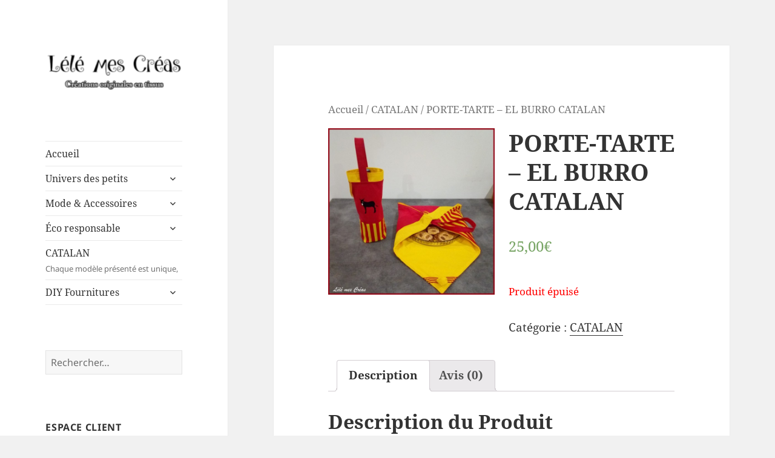

--- FILE ---
content_type: text/html; charset=UTF-8
request_url: https://lelemescreas.com/boutique/cat/porte-tarte-el-burro-catalan/
body_size: 11674
content:
<!DOCTYPE html>
<html lang="fr-FR" class="no-js">
<head>
	<meta charset="UTF-8">
	<meta name="viewport" content="width=device-width">
	<link rel="profile" href="https://gmpg.org/xfn/11">
	<link rel="pingback" href="https://lelemescreas.com/xmlrpc.php">
	<!--[if lt IE 9]>
	<script src="https://lelemescreas.com/wp-content/themes/twentyfifteen/js/html5.js?ver=3.7.0"></script>
	<![endif]-->
	<script>(function(html){html.className = html.className.replace(/\bno-js\b/,'js')})(document.documentElement);</script>
<title>PORTE-TARTE &#8211; EL BURRO CATALAN &#8211; Lélé mes Créas</title>
<meta name='robots' content='max-image-preview:large' />
<link rel="alternate" type="application/rss+xml" title="Lélé mes Créas &raquo; Flux" href="https://lelemescreas.com/feed/" />
<link rel="alternate" type="application/rss+xml" title="Lélé mes Créas &raquo; Flux des commentaires" href="https://lelemescreas.com/comments/feed/" />
<link rel="alternate" type="application/rss+xml" title="Lélé mes Créas &raquo; PORTE-TARTE &#8211; EL BURRO CATALAN Flux des commentaires" href="https://lelemescreas.com/boutique/cat/porte-tarte-el-burro-catalan/feed/" />
<script>
window._wpemojiSettings = {"baseUrl":"https:\/\/s.w.org\/images\/core\/emoji\/14.0.0\/72x72\/","ext":".png","svgUrl":"https:\/\/s.w.org\/images\/core\/emoji\/14.0.0\/svg\/","svgExt":".svg","source":{"concatemoji":"https:\/\/lelemescreas.com\/wp-includes\/js\/wp-emoji-release.min.js?ver=6.3.7"}};
/*! This file is auto-generated */
!function(i,n){var o,s,e;function c(e){try{var t={supportTests:e,timestamp:(new Date).valueOf()};sessionStorage.setItem(o,JSON.stringify(t))}catch(e){}}function p(e,t,n){e.clearRect(0,0,e.canvas.width,e.canvas.height),e.fillText(t,0,0);var t=new Uint32Array(e.getImageData(0,0,e.canvas.width,e.canvas.height).data),r=(e.clearRect(0,0,e.canvas.width,e.canvas.height),e.fillText(n,0,0),new Uint32Array(e.getImageData(0,0,e.canvas.width,e.canvas.height).data));return t.every(function(e,t){return e===r[t]})}function u(e,t,n){switch(t){case"flag":return n(e,"\ud83c\udff3\ufe0f\u200d\u26a7\ufe0f","\ud83c\udff3\ufe0f\u200b\u26a7\ufe0f")?!1:!n(e,"\ud83c\uddfa\ud83c\uddf3","\ud83c\uddfa\u200b\ud83c\uddf3")&&!n(e,"\ud83c\udff4\udb40\udc67\udb40\udc62\udb40\udc65\udb40\udc6e\udb40\udc67\udb40\udc7f","\ud83c\udff4\u200b\udb40\udc67\u200b\udb40\udc62\u200b\udb40\udc65\u200b\udb40\udc6e\u200b\udb40\udc67\u200b\udb40\udc7f");case"emoji":return!n(e,"\ud83e\udef1\ud83c\udffb\u200d\ud83e\udef2\ud83c\udfff","\ud83e\udef1\ud83c\udffb\u200b\ud83e\udef2\ud83c\udfff")}return!1}function f(e,t,n){var r="undefined"!=typeof WorkerGlobalScope&&self instanceof WorkerGlobalScope?new OffscreenCanvas(300,150):i.createElement("canvas"),a=r.getContext("2d",{willReadFrequently:!0}),o=(a.textBaseline="top",a.font="600 32px Arial",{});return e.forEach(function(e){o[e]=t(a,e,n)}),o}function t(e){var t=i.createElement("script");t.src=e,t.defer=!0,i.head.appendChild(t)}"undefined"!=typeof Promise&&(o="wpEmojiSettingsSupports",s=["flag","emoji"],n.supports={everything:!0,everythingExceptFlag:!0},e=new Promise(function(e){i.addEventListener("DOMContentLoaded",e,{once:!0})}),new Promise(function(t){var n=function(){try{var e=JSON.parse(sessionStorage.getItem(o));if("object"==typeof e&&"number"==typeof e.timestamp&&(new Date).valueOf()<e.timestamp+604800&&"object"==typeof e.supportTests)return e.supportTests}catch(e){}return null}();if(!n){if("undefined"!=typeof Worker&&"undefined"!=typeof OffscreenCanvas&&"undefined"!=typeof URL&&URL.createObjectURL&&"undefined"!=typeof Blob)try{var e="postMessage("+f.toString()+"("+[JSON.stringify(s),u.toString(),p.toString()].join(",")+"));",r=new Blob([e],{type:"text/javascript"}),a=new Worker(URL.createObjectURL(r),{name:"wpTestEmojiSupports"});return void(a.onmessage=function(e){c(n=e.data),a.terminate(),t(n)})}catch(e){}c(n=f(s,u,p))}t(n)}).then(function(e){for(var t in e)n.supports[t]=e[t],n.supports.everything=n.supports.everything&&n.supports[t],"flag"!==t&&(n.supports.everythingExceptFlag=n.supports.everythingExceptFlag&&n.supports[t]);n.supports.everythingExceptFlag=n.supports.everythingExceptFlag&&!n.supports.flag,n.DOMReady=!1,n.readyCallback=function(){n.DOMReady=!0}}).then(function(){return e}).then(function(){var e;n.supports.everything||(n.readyCallback(),(e=n.source||{}).concatemoji?t(e.concatemoji):e.wpemoji&&e.twemoji&&(t(e.twemoji),t(e.wpemoji)))}))}((window,document),window._wpemojiSettings);
</script>
<style>
img.wp-smiley,
img.emoji {
	display: inline !important;
	border: none !important;
	box-shadow: none !important;
	height: 1em !important;
	width: 1em !important;
	margin: 0 0.07em !important;
	vertical-align: -0.1em !important;
	background: none !important;
	padding: 0 !important;
}
</style>
	<link rel='stylesheet' id='wp-block-library-css' href='https://lelemescreas.com/wp-includes/css/dist/block-library/style.min.css?ver=6.3.7' media='all' />
<style id='wp-block-library-theme-inline-css'>
.wp-block-audio figcaption{color:#555;font-size:13px;text-align:center}.is-dark-theme .wp-block-audio figcaption{color:hsla(0,0%,100%,.65)}.wp-block-audio{margin:0 0 1em}.wp-block-code{border:1px solid #ccc;border-radius:4px;font-family:Menlo,Consolas,monaco,monospace;padding:.8em 1em}.wp-block-embed figcaption{color:#555;font-size:13px;text-align:center}.is-dark-theme .wp-block-embed figcaption{color:hsla(0,0%,100%,.65)}.wp-block-embed{margin:0 0 1em}.blocks-gallery-caption{color:#555;font-size:13px;text-align:center}.is-dark-theme .blocks-gallery-caption{color:hsla(0,0%,100%,.65)}.wp-block-image figcaption{color:#555;font-size:13px;text-align:center}.is-dark-theme .wp-block-image figcaption{color:hsla(0,0%,100%,.65)}.wp-block-image{margin:0 0 1em}.wp-block-pullquote{border-bottom:4px solid;border-top:4px solid;color:currentColor;margin-bottom:1.75em}.wp-block-pullquote cite,.wp-block-pullquote footer,.wp-block-pullquote__citation{color:currentColor;font-size:.8125em;font-style:normal;text-transform:uppercase}.wp-block-quote{border-left:.25em solid;margin:0 0 1.75em;padding-left:1em}.wp-block-quote cite,.wp-block-quote footer{color:currentColor;font-size:.8125em;font-style:normal;position:relative}.wp-block-quote.has-text-align-right{border-left:none;border-right:.25em solid;padding-left:0;padding-right:1em}.wp-block-quote.has-text-align-center{border:none;padding-left:0}.wp-block-quote.is-large,.wp-block-quote.is-style-large,.wp-block-quote.is-style-plain{border:none}.wp-block-search .wp-block-search__label{font-weight:700}.wp-block-search__button{border:1px solid #ccc;padding:.375em .625em}:where(.wp-block-group.has-background){padding:1.25em 2.375em}.wp-block-separator.has-css-opacity{opacity:.4}.wp-block-separator{border:none;border-bottom:2px solid;margin-left:auto;margin-right:auto}.wp-block-separator.has-alpha-channel-opacity{opacity:1}.wp-block-separator:not(.is-style-wide):not(.is-style-dots){width:100px}.wp-block-separator.has-background:not(.is-style-dots){border-bottom:none;height:1px}.wp-block-separator.has-background:not(.is-style-wide):not(.is-style-dots){height:2px}.wp-block-table{margin:0 0 1em}.wp-block-table td,.wp-block-table th{word-break:normal}.wp-block-table figcaption{color:#555;font-size:13px;text-align:center}.is-dark-theme .wp-block-table figcaption{color:hsla(0,0%,100%,.65)}.wp-block-video figcaption{color:#555;font-size:13px;text-align:center}.is-dark-theme .wp-block-video figcaption{color:hsla(0,0%,100%,.65)}.wp-block-video{margin:0 0 1em}.wp-block-template-part.has-background{margin-bottom:0;margin-top:0;padding:1.25em 2.375em}
</style>
<style id='classic-theme-styles-inline-css'>
/*! This file is auto-generated */
.wp-block-button__link{color:#fff;background-color:#32373c;border-radius:9999px;box-shadow:none;text-decoration:none;padding:calc(.667em + 2px) calc(1.333em + 2px);font-size:1.125em}.wp-block-file__button{background:#32373c;color:#fff;text-decoration:none}
</style>
<style id='global-styles-inline-css'>
body{--wp--preset--color--black: #000000;--wp--preset--color--cyan-bluish-gray: #abb8c3;--wp--preset--color--white: #fff;--wp--preset--color--pale-pink: #f78da7;--wp--preset--color--vivid-red: #cf2e2e;--wp--preset--color--luminous-vivid-orange: #ff6900;--wp--preset--color--luminous-vivid-amber: #fcb900;--wp--preset--color--light-green-cyan: #7bdcb5;--wp--preset--color--vivid-green-cyan: #00d084;--wp--preset--color--pale-cyan-blue: #8ed1fc;--wp--preset--color--vivid-cyan-blue: #0693e3;--wp--preset--color--vivid-purple: #9b51e0;--wp--preset--color--dark-gray: #111;--wp--preset--color--light-gray: #f1f1f1;--wp--preset--color--yellow: #f4ca16;--wp--preset--color--dark-brown: #352712;--wp--preset--color--medium-pink: #e53b51;--wp--preset--color--light-pink: #ffe5d1;--wp--preset--color--dark-purple: #2e2256;--wp--preset--color--purple: #674970;--wp--preset--color--blue-gray: #22313f;--wp--preset--color--bright-blue: #55c3dc;--wp--preset--color--light-blue: #e9f2f9;--wp--preset--gradient--vivid-cyan-blue-to-vivid-purple: linear-gradient(135deg,rgba(6,147,227,1) 0%,rgb(155,81,224) 100%);--wp--preset--gradient--light-green-cyan-to-vivid-green-cyan: linear-gradient(135deg,rgb(122,220,180) 0%,rgb(0,208,130) 100%);--wp--preset--gradient--luminous-vivid-amber-to-luminous-vivid-orange: linear-gradient(135deg,rgba(252,185,0,1) 0%,rgba(255,105,0,1) 100%);--wp--preset--gradient--luminous-vivid-orange-to-vivid-red: linear-gradient(135deg,rgba(255,105,0,1) 0%,rgb(207,46,46) 100%);--wp--preset--gradient--very-light-gray-to-cyan-bluish-gray: linear-gradient(135deg,rgb(238,238,238) 0%,rgb(169,184,195) 100%);--wp--preset--gradient--cool-to-warm-spectrum: linear-gradient(135deg,rgb(74,234,220) 0%,rgb(151,120,209) 20%,rgb(207,42,186) 40%,rgb(238,44,130) 60%,rgb(251,105,98) 80%,rgb(254,248,76) 100%);--wp--preset--gradient--blush-light-purple: linear-gradient(135deg,rgb(255,206,236) 0%,rgb(152,150,240) 100%);--wp--preset--gradient--blush-bordeaux: linear-gradient(135deg,rgb(254,205,165) 0%,rgb(254,45,45) 50%,rgb(107,0,62) 100%);--wp--preset--gradient--luminous-dusk: linear-gradient(135deg,rgb(255,203,112) 0%,rgb(199,81,192) 50%,rgb(65,88,208) 100%);--wp--preset--gradient--pale-ocean: linear-gradient(135deg,rgb(255,245,203) 0%,rgb(182,227,212) 50%,rgb(51,167,181) 100%);--wp--preset--gradient--electric-grass: linear-gradient(135deg,rgb(202,248,128) 0%,rgb(113,206,126) 100%);--wp--preset--gradient--midnight: linear-gradient(135deg,rgb(2,3,129) 0%,rgb(40,116,252) 100%);--wp--preset--gradient--dark-gray-gradient-gradient: linear-gradient(90deg, rgba(17,17,17,1) 0%, rgba(42,42,42,1) 100%);--wp--preset--gradient--light-gray-gradient: linear-gradient(90deg, rgba(241,241,241,1) 0%, rgba(215,215,215,1) 100%);--wp--preset--gradient--white-gradient: linear-gradient(90deg, rgba(255,255,255,1) 0%, rgba(230,230,230,1) 100%);--wp--preset--gradient--yellow-gradient: linear-gradient(90deg, rgba(244,202,22,1) 0%, rgba(205,168,10,1) 100%);--wp--preset--gradient--dark-brown-gradient: linear-gradient(90deg, rgba(53,39,18,1) 0%, rgba(91,67,31,1) 100%);--wp--preset--gradient--medium-pink-gradient: linear-gradient(90deg, rgba(229,59,81,1) 0%, rgba(209,28,51,1) 100%);--wp--preset--gradient--light-pink-gradient: linear-gradient(90deg, rgba(255,229,209,1) 0%, rgba(255,200,158,1) 100%);--wp--preset--gradient--dark-purple-gradient: linear-gradient(90deg, rgba(46,34,86,1) 0%, rgba(66,48,123,1) 100%);--wp--preset--gradient--purple-gradient: linear-gradient(90deg, rgba(103,73,112,1) 0%, rgba(131,93,143,1) 100%);--wp--preset--gradient--blue-gray-gradient: linear-gradient(90deg, rgba(34,49,63,1) 0%, rgba(52,75,96,1) 100%);--wp--preset--gradient--bright-blue-gradient: linear-gradient(90deg, rgba(85,195,220,1) 0%, rgba(43,180,211,1) 100%);--wp--preset--gradient--light-blue-gradient: linear-gradient(90deg, rgba(233,242,249,1) 0%, rgba(193,218,238,1) 100%);--wp--preset--font-size--small: 13px;--wp--preset--font-size--medium: 20px;--wp--preset--font-size--large: 36px;--wp--preset--font-size--x-large: 42px;--wp--preset--spacing--20: 0.44rem;--wp--preset--spacing--30: 0.67rem;--wp--preset--spacing--40: 1rem;--wp--preset--spacing--50: 1.5rem;--wp--preset--spacing--60: 2.25rem;--wp--preset--spacing--70: 3.38rem;--wp--preset--spacing--80: 5.06rem;--wp--preset--shadow--natural: 6px 6px 9px rgba(0, 0, 0, 0.2);--wp--preset--shadow--deep: 12px 12px 50px rgba(0, 0, 0, 0.4);--wp--preset--shadow--sharp: 6px 6px 0px rgba(0, 0, 0, 0.2);--wp--preset--shadow--outlined: 6px 6px 0px -3px rgba(255, 255, 255, 1), 6px 6px rgba(0, 0, 0, 1);--wp--preset--shadow--crisp: 6px 6px 0px rgba(0, 0, 0, 1);}:where(.is-layout-flex){gap: 0.5em;}:where(.is-layout-grid){gap: 0.5em;}body .is-layout-flow > .alignleft{float: left;margin-inline-start: 0;margin-inline-end: 2em;}body .is-layout-flow > .alignright{float: right;margin-inline-start: 2em;margin-inline-end: 0;}body .is-layout-flow > .aligncenter{margin-left: auto !important;margin-right: auto !important;}body .is-layout-constrained > .alignleft{float: left;margin-inline-start: 0;margin-inline-end: 2em;}body .is-layout-constrained > .alignright{float: right;margin-inline-start: 2em;margin-inline-end: 0;}body .is-layout-constrained > .aligncenter{margin-left: auto !important;margin-right: auto !important;}body .is-layout-constrained > :where(:not(.alignleft):not(.alignright):not(.alignfull)){max-width: var(--wp--style--global--content-size);margin-left: auto !important;margin-right: auto !important;}body .is-layout-constrained > .alignwide{max-width: var(--wp--style--global--wide-size);}body .is-layout-flex{display: flex;}body .is-layout-flex{flex-wrap: wrap;align-items: center;}body .is-layout-flex > *{margin: 0;}body .is-layout-grid{display: grid;}body .is-layout-grid > *{margin: 0;}:where(.wp-block-columns.is-layout-flex){gap: 2em;}:where(.wp-block-columns.is-layout-grid){gap: 2em;}:where(.wp-block-post-template.is-layout-flex){gap: 1.25em;}:where(.wp-block-post-template.is-layout-grid){gap: 1.25em;}.has-black-color{color: var(--wp--preset--color--black) !important;}.has-cyan-bluish-gray-color{color: var(--wp--preset--color--cyan-bluish-gray) !important;}.has-white-color{color: var(--wp--preset--color--white) !important;}.has-pale-pink-color{color: var(--wp--preset--color--pale-pink) !important;}.has-vivid-red-color{color: var(--wp--preset--color--vivid-red) !important;}.has-luminous-vivid-orange-color{color: var(--wp--preset--color--luminous-vivid-orange) !important;}.has-luminous-vivid-amber-color{color: var(--wp--preset--color--luminous-vivid-amber) !important;}.has-light-green-cyan-color{color: var(--wp--preset--color--light-green-cyan) !important;}.has-vivid-green-cyan-color{color: var(--wp--preset--color--vivid-green-cyan) !important;}.has-pale-cyan-blue-color{color: var(--wp--preset--color--pale-cyan-blue) !important;}.has-vivid-cyan-blue-color{color: var(--wp--preset--color--vivid-cyan-blue) !important;}.has-vivid-purple-color{color: var(--wp--preset--color--vivid-purple) !important;}.has-black-background-color{background-color: var(--wp--preset--color--black) !important;}.has-cyan-bluish-gray-background-color{background-color: var(--wp--preset--color--cyan-bluish-gray) !important;}.has-white-background-color{background-color: var(--wp--preset--color--white) !important;}.has-pale-pink-background-color{background-color: var(--wp--preset--color--pale-pink) !important;}.has-vivid-red-background-color{background-color: var(--wp--preset--color--vivid-red) !important;}.has-luminous-vivid-orange-background-color{background-color: var(--wp--preset--color--luminous-vivid-orange) !important;}.has-luminous-vivid-amber-background-color{background-color: var(--wp--preset--color--luminous-vivid-amber) !important;}.has-light-green-cyan-background-color{background-color: var(--wp--preset--color--light-green-cyan) !important;}.has-vivid-green-cyan-background-color{background-color: var(--wp--preset--color--vivid-green-cyan) !important;}.has-pale-cyan-blue-background-color{background-color: var(--wp--preset--color--pale-cyan-blue) !important;}.has-vivid-cyan-blue-background-color{background-color: var(--wp--preset--color--vivid-cyan-blue) !important;}.has-vivid-purple-background-color{background-color: var(--wp--preset--color--vivid-purple) !important;}.has-black-border-color{border-color: var(--wp--preset--color--black) !important;}.has-cyan-bluish-gray-border-color{border-color: var(--wp--preset--color--cyan-bluish-gray) !important;}.has-white-border-color{border-color: var(--wp--preset--color--white) !important;}.has-pale-pink-border-color{border-color: var(--wp--preset--color--pale-pink) !important;}.has-vivid-red-border-color{border-color: var(--wp--preset--color--vivid-red) !important;}.has-luminous-vivid-orange-border-color{border-color: var(--wp--preset--color--luminous-vivid-orange) !important;}.has-luminous-vivid-amber-border-color{border-color: var(--wp--preset--color--luminous-vivid-amber) !important;}.has-light-green-cyan-border-color{border-color: var(--wp--preset--color--light-green-cyan) !important;}.has-vivid-green-cyan-border-color{border-color: var(--wp--preset--color--vivid-green-cyan) !important;}.has-pale-cyan-blue-border-color{border-color: var(--wp--preset--color--pale-cyan-blue) !important;}.has-vivid-cyan-blue-border-color{border-color: var(--wp--preset--color--vivid-cyan-blue) !important;}.has-vivid-purple-border-color{border-color: var(--wp--preset--color--vivid-purple) !important;}.has-vivid-cyan-blue-to-vivid-purple-gradient-background{background: var(--wp--preset--gradient--vivid-cyan-blue-to-vivid-purple) !important;}.has-light-green-cyan-to-vivid-green-cyan-gradient-background{background: var(--wp--preset--gradient--light-green-cyan-to-vivid-green-cyan) !important;}.has-luminous-vivid-amber-to-luminous-vivid-orange-gradient-background{background: var(--wp--preset--gradient--luminous-vivid-amber-to-luminous-vivid-orange) !important;}.has-luminous-vivid-orange-to-vivid-red-gradient-background{background: var(--wp--preset--gradient--luminous-vivid-orange-to-vivid-red) !important;}.has-very-light-gray-to-cyan-bluish-gray-gradient-background{background: var(--wp--preset--gradient--very-light-gray-to-cyan-bluish-gray) !important;}.has-cool-to-warm-spectrum-gradient-background{background: var(--wp--preset--gradient--cool-to-warm-spectrum) !important;}.has-blush-light-purple-gradient-background{background: var(--wp--preset--gradient--blush-light-purple) !important;}.has-blush-bordeaux-gradient-background{background: var(--wp--preset--gradient--blush-bordeaux) !important;}.has-luminous-dusk-gradient-background{background: var(--wp--preset--gradient--luminous-dusk) !important;}.has-pale-ocean-gradient-background{background: var(--wp--preset--gradient--pale-ocean) !important;}.has-electric-grass-gradient-background{background: var(--wp--preset--gradient--electric-grass) !important;}.has-midnight-gradient-background{background: var(--wp--preset--gradient--midnight) !important;}.has-small-font-size{font-size: var(--wp--preset--font-size--small) !important;}.has-medium-font-size{font-size: var(--wp--preset--font-size--medium) !important;}.has-large-font-size{font-size: var(--wp--preset--font-size--large) !important;}.has-x-large-font-size{font-size: var(--wp--preset--font-size--x-large) !important;}
.wp-block-navigation a:where(:not(.wp-element-button)){color: inherit;}
:where(.wp-block-post-template.is-layout-flex){gap: 1.25em;}:where(.wp-block-post-template.is-layout-grid){gap: 1.25em;}
:where(.wp-block-columns.is-layout-flex){gap: 2em;}:where(.wp-block-columns.is-layout-grid){gap: 2em;}
.wp-block-pullquote{font-size: 1.5em;line-height: 1.6;}
</style>
<link rel='stylesheet' id='contact-form-7-css' href='https://lelemescreas.com/wp-content/plugins/contact-form-7/includes/css/styles.css?ver=5.7.7' media='all' />
<link rel='stylesheet' id='woocommerce_prettyPhoto_css-css' href='//lelemescreas.com/wp-content/plugins/woocommerce/assets/css/prettyPhoto.css?ver=6.3.7' media='all' />
<link rel='stylesheet' id='woocommerce-layout-css' href='//lelemescreas.com/wp-content/plugins/woocommerce/assets/css/woocommerce-layout.css?ver=2.4.6' media='all' />
<link rel='stylesheet' id='woocommerce-smallscreen-css' href='//lelemescreas.com/wp-content/plugins/woocommerce/assets/css/woocommerce-smallscreen.css?ver=2.4.6' media='only screen and (max-width: 768px)' />
<link rel='stylesheet' id='woocommerce-general-css' href='//lelemescreas.com/wp-content/plugins/woocommerce/assets/css/woocommerce.css?ver=2.4.6' media='all' />
<link rel='stylesheet' id='twentyfifteen-fonts-css' href='https://lelemescreas.com/wp-content/themes/twentyfifteen/assets/fonts/noto-sans-plus-noto-serif-plus-inconsolata.css?ver=20230328' media='all' />
<link rel='stylesheet' id='genericons-css' href='https://lelemescreas.com/wp-content/themes/twentyfifteen/genericons/genericons.css?ver=20201026' media='all' />
<link rel='stylesheet' id='twentyfifteen-style-css' href='https://lelemescreas.com/wp-content/themes/twentyfifteen/style.css?ver=20230328' media='all' />
<style id='twentyfifteen-style-inline-css'>

			.post-navigation .nav-previous { background-image: url(https://lelemescreas.com/wp-content/uploads/2019/04/lelemescreas.com-BRACELET-PIERRE-NATURELLE-OEIL-DE-FAUCON-SUR-ACIER-INOXYDABLE-Lélé-mes-Créas-223x167.jpg); }
			.post-navigation .nav-previous .post-title, .post-navigation .nav-previous a:hover .post-title, .post-navigation .nav-previous .meta-nav { color: #fff; }
			.post-navigation .nav-previous a:before { background-color: rgba(0, 0, 0, 0.4); }
		
			.post-navigation .nav-next { background-image: url(https://lelemescreas.com/wp-content/uploads/2019/10/lelemescreas.com-BRACELET-PIERRE-ROULEE-NATURELLE-AGATE-AVENTURINE-CORNALINE-QUARTZ-SUR-ACIER-INOXYDABLE-RÉGLABLE-by-Lélé-mes-Créas-223x167.jpg); border-top: 0; }
			.post-navigation .nav-next .post-title, .post-navigation .nav-next a:hover .post-title, .post-navigation .nav-next .meta-nav { color: #fff; }
			.post-navigation .nav-next a:before { background-color: rgba(0, 0, 0, 0.4); }
		
</style>
<link rel='stylesheet' id='twentyfifteen-block-style-css' href='https://lelemescreas.com/wp-content/themes/twentyfifteen/css/blocks.css?ver=20230122' media='all' />
<!--[if lt IE 9]>
<link rel='stylesheet' id='twentyfifteen-ie-css' href='https://lelemescreas.com/wp-content/themes/twentyfifteen/css/ie.css?ver=20220908' media='all' />
<![endif]-->
<!--[if lt IE 8]>
<link rel='stylesheet' id='twentyfifteen-ie7-css' href='https://lelemescreas.com/wp-content/themes/twentyfifteen/css/ie7.css?ver=20141210' media='all' />
<![endif]-->
<script src='https://lelemescreas.com/wp-includes/js/jquery/jquery.min.js?ver=3.7.0' id='jquery-core-js'></script>
<script src='https://lelemescreas.com/wp-includes/js/jquery/jquery-migrate.min.js?ver=3.4.1' id='jquery-migrate-js'></script>
<link rel="https://api.w.org/" href="https://lelemescreas.com/wp-json/" /><link rel="EditURI" type="application/rsd+xml" title="RSD" href="https://lelemescreas.com/xmlrpc.php?rsd" />
<meta name="generator" content="WordPress 6.3.7" />
<meta name="generator" content="WooCommerce 2.4.6" />
<link rel="canonical" href="https://lelemescreas.com/boutique/cat/porte-tarte-el-burro-catalan/" />
<link rel='shortlink' href='https://lelemescreas.com/?p=2790' />
<link rel="alternate" type="application/json+oembed" href="https://lelemescreas.com/wp-json/oembed/1.0/embed?url=https%3A%2F%2Flelemescreas.com%2Fboutique%2Fcat%2Fporte-tarte-el-burro-catalan%2F" />
<link rel="alternate" type="text/xml+oembed" href="https://lelemescreas.com/wp-json/oembed/1.0/embed?url=https%3A%2F%2Flelemescreas.com%2Fboutique%2Fcat%2Fporte-tarte-el-burro-catalan%2F&#038;format=xml" />
<link rel="alternate" type="application/rss+xml"  title="Nouveaux produits" href="https://lelemescreas.com/shop/feed/" />		<style type="text/css" id="twentyfifteen-header-css">
				.site-header {
			padding-top: 14px;
			padding-bottom: 14px;
		}

		.site-branding {
			min-height: 42px;
		}

		@media screen and (min-width: 46.25em) {
			.site-header {
				padding-top: 21px;
				padding-bottom: 21px;
			}
			.site-branding {
				min-height: 56px;
			}
		}
		@media screen and (min-width: 55em) {
			.site-header {
				padding-top: 25px;
				padding-bottom: 25px;
			}
			.site-branding {
				min-height: 62px;
			}
		}
		@media screen and (min-width: 59.6875em) {
			.site-header {
				padding-top: 0;
				padding-bottom: 0;
			}
			.site-branding {
				min-height: 0;
			}
		}
					.site-title,
		.site-description {
			clip: rect(1px, 1px, 1px, 1px);
			position: absolute;
		}
		</style>
		</head>

<body class="product-template-default single single-product postid-2790 wp-custom-logo wp-embed-responsive woocommerce woocommerce-page">
<div id="page" class="hfeed site">
	<a class="skip-link screen-reader-text" href="#content">
		Aller au contenu	</a>

	<div id="sidebar" class="sidebar">
		<header id="masthead" class="site-header">
			<div class="site-branding">
				<a href="https://lelemescreas.com/" class="custom-logo-link" rel="home"><img width="248" height="90" src="https://lelemescreas.com/wp-content/uploads/2015/09/cropped-cropped-Sans-titre-1-e1691245341293-1-1.png" class="custom-logo" alt="Lélé mes Créas" decoding="async" /></a>						<p class="site-title"><a href="https://lelemescreas.com/" rel="home">Lélé mes Créas</a></p>
												<p class="site-description">Créations de couture originales, mais pas que &#8230;</p>
										<button class="secondary-toggle">Menu et widgets</button>
			</div><!-- .site-branding -->
		</header><!-- .site-header -->

			<div id="secondary" class="secondary">

					<nav id="site-navigation" class="main-navigation">
				<div class="menu-principal-container"><ul id="menu-principal" class="nav-menu"><li id="menu-item-62" class="menu-item menu-item-type-custom menu-item-object-custom menu-item-home menu-item-62"><a href="http://lelemescreas.com">Accueil</a></li>
<li id="menu-item-48" class="menu-item menu-item-type-taxonomy menu-item-object-product_cat menu-item-has-children menu-item-48"><a href="https://lelemescreas.com/categorie-produit/univers-petitout/">Univers des petits</a>
<ul class="sub-menu">
	<li id="menu-item-33" class="menu-item menu-item-type-taxonomy menu-item-object-product_cat menu-item-33"><a href="https://lelemescreas.com/categorie-produit/univers-petitout/div-coussin/">Décoration pour la chambre</a></li>
	<li id="menu-item-52" class="menu-item menu-item-type-taxonomy menu-item-object-product_cat menu-item-52"><a href="https://lelemescreas.com/categorie-produit/univers-petitout/doudou-plat/">Doudou plat</a></li>
	<li id="menu-item-54" class="menu-item menu-item-type-taxonomy menu-item-object-product_cat menu-item-54"><a href="https://lelemescreas.com/categorie-produit/univers-petitout/petitout-carnet/">Protège carnet de santé</a></li>
	<li id="menu-item-50" class="menu-item menu-item-type-taxonomy menu-item-object-product_cat menu-item-50"><a href="https://lelemescreas.com/categorie-produit/univers-petitout/petitout-bavoir/">Bavoir / Serviette</a></li>
	<li id="menu-item-667" class="menu-item menu-item-type-taxonomy menu-item-object-product_cat menu-item-has-children menu-item-667"><a href="https://lelemescreas.com/categorie-produit/liste/">LISTE DE NAISSANCE</a>
	<ul class="sub-menu">
		<li id="menu-item-4085" class="menu-item menu-item-type-taxonomy menu-item-object-product_cat menu-item-4085"><a href="https://lelemescreas.com/categorie-produit/liste/romane-martin/">ROMANE &amp; MARTIN</a></li>
		<li id="menu-item-3383" class="menu-item menu-item-type-taxonomy menu-item-object-product_cat menu-item-3383"><a href="https://lelemescreas.com/categorie-produit/liste/fanny-et-guillaume-n2/">FANNY ET GUILLAUME N°2</a></li>
		<li id="menu-item-3004" class="menu-item menu-item-type-taxonomy menu-item-object-product_cat menu-item-3004"><a href="https://lelemescreas.com/categorie-produit/liste/marjorie-jorick-n2/">MARJORIE &amp; JORICK N°2</a></li>
		<li id="menu-item-1733" class="menu-item menu-item-type-taxonomy menu-item-object-product_cat menu-item-1733"><a href="https://lelemescreas.com/categorie-produit/liste/fanny-guillaume/">FANNY &amp; GUILLAUME<div class="menu-item-description">Liste de naissance de Fanny &#038; Guillaume pour la future demoiselle attendue en août 2018</div></a></li>
		<li id="menu-item-1625" class="menu-item menu-item-type-taxonomy menu-item-object-product_cat menu-item-1625"><a href="https://lelemescreas.com/categorie-produit/liste/amelie-henrique/">AMELIE &amp; HENRIQUE</a></li>
		<li id="menu-item-1368" class="menu-item menu-item-type-taxonomy menu-item-object-product_cat menu-item-1368"><a href="https://lelemescreas.com/categorie-produit/liste/marjorie-jorick/">MARJORIE &amp; JORICK</a></li>
		<li id="menu-item-1586" class="menu-item menu-item-type-taxonomy menu-item-object-product_cat menu-item-1586"><a href="https://lelemescreas.com/categorie-produit/liste/elsa-thierry/">ELSA &amp; THIERRY<div class="menu-item-description">Liste de naissance pour BABY-BOY attendu pour MAI 2018</div></a></li>
	</ul>
</li>
	<li id="menu-item-1440" class="menu-item menu-item-type-taxonomy menu-item-object-product_cat menu-item-1440"><a href="https://lelemescreas.com/categorie-produit/univers-petitout/coffret-cadeau/">Coffret cadeau</a></li>
	<li id="menu-item-612" class="menu-item menu-item-type-taxonomy menu-item-object-product_cat menu-item-612"><a href="https://lelemescreas.com/categorie-produit/univers-petitout/a-bord/">Panneau « &#8230; à bord »</a></li>
</ul>
</li>
<li id="menu-item-44" class="menu-item menu-item-type-taxonomy menu-item-object-product_cat menu-item-has-children menu-item-44"><a href="https://lelemescreas.com/categorie-produit/mode-acc/">Mode &#038; Accessoires</a>
<ul class="sub-menu">
	<li id="menu-item-2356" class="menu-item menu-item-type-taxonomy menu-item-object-product_cat menu-item-has-children menu-item-2356"><a href="https://lelemescreas.com/categorie-produit/mode-acc/bijoux/">Bijoux</a>
	<ul class="sub-menu">
		<li id="menu-item-2355" class="menu-item menu-item-type-taxonomy menu-item-object-product_cat menu-item-2355"><a href="https://lelemescreas.com/categorie-produit/mode-acc/bijoux/boucles-doreilles/">Boucles d&rsquo;oreilles</a></li>
		<li id="menu-item-2345" class="menu-item menu-item-type-taxonomy menu-item-object-product_cat menu-item-2345"><a href="https://lelemescreas.com/categorie-produit/mode-acc/bijoux/bracelets/">Bracelets</a></li>
		<li id="menu-item-2346" class="menu-item menu-item-type-taxonomy menu-item-object-product_cat menu-item-2346"><a href="https://lelemescreas.com/categorie-produit/mode-acc/bijoux/colliers-sautoirs/">Colliers / Sautoirs</a></li>
	</ul>
</li>
	<li id="menu-item-46" class="menu-item menu-item-type-taxonomy menu-item-object-product_cat menu-item-has-children menu-item-46"><a href="https://lelemescreas.com/categorie-produit/mode-acc/acc-sac/">Sacs</a>
	<ul class="sub-menu">
		<li id="menu-item-2348" class="menu-item menu-item-type-taxonomy menu-item-object-product_cat menu-item-2348"><a href="https://lelemescreas.com/categorie-produit/mode-acc/acc-sac/cabas/">Cabas / Besace</a></li>
		<li id="menu-item-2347" class="menu-item menu-item-type-taxonomy menu-item-object-product_cat menu-item-2347"><a href="https://lelemescreas.com/categorie-produit/mode-acc/acc-sac/totes-bag/">Tote-Bag</a></li>
		<li id="menu-item-2434" class="menu-item menu-item-type-taxonomy menu-item-object-product_cat menu-item-2434"><a href="https://lelemescreas.com/categorie-produit/mode-acc/acc-sac/sacs-sport-polochon/">Sac sport / polochon</a></li>
		<li id="menu-item-2433" class="menu-item menu-item-type-taxonomy menu-item-object-product_cat menu-item-2433"><a href="https://lelemescreas.com/categorie-produit/mode-acc/acc-sac/sacs-a-dos/">Sac à dos</a></li>
	</ul>
</li>
	<li id="menu-item-1441" class="menu-item menu-item-type-taxonomy menu-item-object-product_cat menu-item-1441"><a href="https://lelemescreas.com/categorie-produit/mode-acc/trousse/">Trousses / Pochettes</a></li>
	<li id="menu-item-47" class="menu-item menu-item-type-taxonomy menu-item-object-product_cat menu-item-has-children menu-item-47"><a href="https://lelemescreas.com/categorie-produit/mode-acc/mode/">Mode</a>
	<ul class="sub-menu">
		<li id="menu-item-3704" class="menu-item menu-item-type-taxonomy menu-item-object-product_cat menu-item-3704"><a href="https://lelemescreas.com/categorie-produit/mode-acc/mode/casquette/">Casquette</a></li>
		<li id="menu-item-2596" class="menu-item menu-item-type-taxonomy menu-item-object-product_cat menu-item-2596"><a href="https://lelemescreas.com/categorie-produit/mode-acc/mode/porte-cles/">Porte-clés</a></li>
		<li id="menu-item-2794" class="menu-item menu-item-type-taxonomy menu-item-object-product_cat menu-item-2794"><a href="https://lelemescreas.com/categorie-produit/mode-acc/mode/snoods/">Snood</a></li>
		<li id="menu-item-3475" class="menu-item menu-item-type-taxonomy menu-item-object-product_cat menu-item-3475"><a href="https://lelemescreas.com/categorie-produit/mode-acc/mode/headband/">Headband / Chouchou</a></li>
	</ul>
</li>
</ul>
</li>
<li id="menu-item-2256" class="menu-item menu-item-type-taxonomy menu-item-object-product_cat menu-item-has-children menu-item-2256"><a href="https://lelemescreas.com/categorie-produit/zero-dechet/">Éco responsable</a>
<ul class="sub-menu">
	<li id="menu-item-3336" class="menu-item menu-item-type-taxonomy menu-item-object-product_cat menu-item-3336"><a href="https://lelemescreas.com/categorie-produit/zero-dechet/essuie-touteponge/">Essuie-tout &amp; Éponge</a></li>
	<li id="menu-item-2350" class="menu-item menu-item-type-taxonomy menu-item-object-product_cat menu-item-2350"><a href="https://lelemescreas.com/categorie-produit/zero-dechet/sacs-a-vrac/">Sac à vrac</a></li>
	<li id="menu-item-3493" class="menu-item menu-item-type-taxonomy menu-item-object-product_cat menu-item-3493"><a href="https://lelemescreas.com/categorie-produit/mode-acc/acc-sac/totes-bag/">Tote-Bag</a></li>
	<li id="menu-item-3610" class="menu-item menu-item-type-taxonomy menu-item-object-product_cat menu-item-3610"><a href="https://lelemescreas.com/categorie-produit/zero-dechet/divers-zero-dechet/">Divers</a></li>
	<li id="menu-item-2349" class="menu-item menu-item-type-taxonomy menu-item-object-product_cat menu-item-2349"><a href="https://lelemescreas.com/categorie-produit/zero-dechet/panieres-lingettes/">Panières &amp; Lingettes</a></li>
	<li id="menu-item-2357" class="menu-item menu-item-type-taxonomy menu-item-object-product_cat menu-item-2357"><a href="https://lelemescreas.com/categorie-produit/zero-dechet/porte-bouteilles/">Porte bouteilles</a></li>
</ul>
</li>
<li id="menu-item-3097" class="menu-item menu-item-type-taxonomy menu-item-object-product_cat current-product-ancestor current-menu-parent current-product-parent menu-item-3097"><a href="https://lelemescreas.com/categorie-produit/cat/">CATALAN<div class="menu-item-description">Chaque modèle présenté est unique,</div></a></li>
<li id="menu-item-2369" class="menu-item menu-item-type-taxonomy menu-item-object-product_cat menu-item-has-children menu-item-2369"><a href="https://lelemescreas.com/categorie-produit/diy-fournitures/">DIY Fournitures</a>
<ul class="sub-menu">
	<li id="menu-item-2351" class="menu-item menu-item-type-taxonomy menu-item-object-product_cat menu-item-2351"><a href="https://lelemescreas.com/categorie-produit/diy-fournitures/apprets/">Apprêts</a></li>
	<li id="menu-item-2352" class="menu-item menu-item-type-taxonomy menu-item-object-product_cat menu-item-2352"><a href="https://lelemescreas.com/categorie-produit/diy-fournitures/perles/">Perles</a></li>
	<li id="menu-item-2353" class="menu-item menu-item-type-taxonomy menu-item-object-product_cat menu-item-2353"><a href="https://lelemescreas.com/categorie-produit/diy-fournitures/rubans/">Rubans</a></li>
	<li id="menu-item-2585" class="menu-item menu-item-type-taxonomy menu-item-object-product_cat menu-item-2585"><a href="https://lelemescreas.com/categorie-produit/diy-fournitures/divers/">Divers</a></li>
</ul>
</li>
</ul></div>			</nav><!-- .main-navigation -->
		
		
					<div id="widget-area" class="widget-area" role="complementary">
				<aside id="search-4" class="widget widget_search"><form role="search" method="get" class="search-form" action="https://lelemescreas.com/">
				<label>
					<span class="screen-reader-text">Rechercher :</span>
					<input type="search" class="search-field" placeholder="Rechercher…" value="" name="s" />
				</label>
				<input type="submit" class="search-submit screen-reader-text" value="Rechercher" />
			</form></aside><aside id="pages-3" class="widget widget_pages"><h2 class="widget-title">ESPACE CLIENT</h2><nav aria-label="ESPACE CLIENT">
			<ul>
				<li class="page_item page-item-6"><a href="https://lelemescreas.com/commande/">Commande</a></li>
<li class="page_item page-item-7"><a href="https://lelemescreas.com/mon-compte/">Mon Compte</a></li>
<li class="page_item page-item-511"><a href="https://lelemescreas.com/nous-contacter/">ME CONTACTER</a></li>
<li class="page_item page-item-668"><a href="https://lelemescreas.com/galerie/">GALERIE</a></li>
			</ul>

			</nav></aside><aside id="text-2" class="widget widget_text"><h2 class="widget-title">Livraison et Paiement</h2>			<div class="textwidget"><a href="http://lelemescreas.com/details-de-livraison/" alt="détails">Détails de livraison</a><br>

<a href="http://lelemescreas.com/mode-de-paiement/" alt="détails">Mode de paiement</a><br>

<a href="http://lelemescreas.com/delais-de-confection/" alt="détails">Délais de confection</a>

</div>
		</aside><aside id="text-4" class="widget widget_text"><h2 class="widget-title">Informations et Contact</h2>			<div class="textwidget"><a href="http://lelemescreas.com/mentions-legales/">Mentions légales</a><br>

<a href="http://lelemescreas.com/contact/">Contact</a>
</div>
		</aside>			</div><!-- .widget-area -->
		
	</div><!-- .secondary -->

	</div><!-- .sidebar -->

	<div id="content" class="site-content">

	<div id="primary" role="main" class="content-area twentyfifteen"><div id="main" class="site-main t15wc"><nav class="woocommerce-breadcrumb" itemprop="breadcrumb"><a href="https://lelemescreas.com">Accueil</a>&nbsp;&#47;&nbsp;<a href="https://lelemescreas.com/categorie-produit/cat/">CATALAN</a>&nbsp;&#47;&nbsp;PORTE-TARTE &#8211; EL BURRO CATALAN</nav>
		
			

<div itemscope itemtype="http://schema.org/Product" id="product-2790" class="post-2790 product type-product status-publish has-post-thumbnail product_cat-cat product_shipping_class-confection shipping-taxable purchasable product-type-simple product-cat-cat outofstock">

	<div class="images">

	<a href="https://lelemescreas.com/wp-content/uploads/2016/12/CATALAN-PORTE-TARTE-PORTE-BOUTEILLE-el-burro-català-Lélé-mes-Créas.jpg" itemprop="image" class="woocommerce-main-image zoom" title="" data-rel="prettyPhoto"><img width="600" height="600" src="https://lelemescreas.com/wp-content/uploads/2016/12/CATALAN-PORTE-TARTE-PORTE-BOUTEILLE-el-burro-català-Lélé-mes-Créas-600x600.jpg" class="attachment-shop_single size-shop_single wp-post-image" alt="catalan-porte-tarte-porte-bouteille-el-burro-catala-lele-mes-creas" decoding="async" title="catalan-porte-tarte-porte-bouteille-el-burro-catala-lele-mes-creas" fetchpriority="high" srcset="https://lelemescreas.com/wp-content/uploads/2016/12/CATALAN-PORTE-TARTE-PORTE-BOUTEILLE-el-burro-català-Lélé-mes-Créas-600x600.jpg 600w, https://lelemescreas.com/wp-content/uploads/2016/12/CATALAN-PORTE-TARTE-PORTE-BOUTEILLE-el-burro-català-Lélé-mes-Créas-150x150.jpg 150w, https://lelemescreas.com/wp-content/uploads/2016/12/CATALAN-PORTE-TARTE-PORTE-BOUTEILLE-el-burro-català-Lélé-mes-Créas-300x300.jpg 300w, https://lelemescreas.com/wp-content/uploads/2016/12/CATALAN-PORTE-TARTE-PORTE-BOUTEILLE-el-burro-català-Lélé-mes-Créas-180x180.jpg 180w, https://lelemescreas.com/wp-content/uploads/2016/12/CATALAN-PORTE-TARTE-PORTE-BOUTEILLE-el-burro-català-Lélé-mes-Créas.jpg 800w" sizes="(max-width: 600px) 100vw, 600px" /></a>
	
</div>

	<div class="summary entry-summary">

		<h1 itemprop="name" class="product_title entry-title">PORTE-TARTE &#8211; EL BURRO CATALAN</h1>
<div itemprop="offers" itemscope itemtype="http://schema.org/Offer">

	<p class="price"><span class="amount">25,00&euro;</span></p>

	<meta itemprop="price" content="25" />
	<meta itemprop="priceCurrency" content="EUR" />
	<link itemprop="availability" href="http://schema.org/OutOfStock" />

</div>

<p class="stock out-of-stock">Produit épuisé</p>
<div class="product_meta">

	
	
	<span class="posted_in">Catégorie : <a href="https://lelemescreas.com/categorie-produit/cat/" rel="tag">CATALAN</a></span>
	
	
</div>


	</div><!-- .summary -->

	
	<div class="woocommerce-tabs wc-tabs-wrapper">
		<ul class="tabs wc-tabs">
							<li class="description_tab">
					<a href="#tab-description">Description</a>
				</li>
							<li class="reviews_tab">
					<a href="#tab-reviews">Avis (0)</a>
				</li>
					</ul>
					<div class="panel entry-content wc-tab" id="tab-description">
				
  <h2>Description du Produit</h2>

<p>Votre allié pour le pique-nique, ou lorsque vous êtes invités et que vous ne voulez pas arriver les mains vides !!</p>
<p>Voici un un porte-tarte aux couleurs catalanes,</p>
<p>&nbsp;</p>
<p>A offrir ou à s&rsquo;offrir 😉</p>
<p>&nbsp;</p>
<p>Modèle unique</p>
			</div>
					<div class="panel entry-content wc-tab" id="tab-reviews">
				<div id="reviews">
	<div id="comments">
		<h2>Avis</h2>

		
			<p class="woocommerce-noreviews">Il n'y pas encore d'avis.</p>

			</div>

	
		<div id="review_form_wrapper">
			<div id="review_form">
					<div id="respond" class="comment-respond">
		<h3 id="reply-title" class="comment-reply-title">Soyez le premier à donner votre avis &ldquo;PORTE-TARTE &#8211; EL BURRO CATALAN&rdquo; <small><a rel="nofollow" id="cancel-comment-reply-link" href="/boutique/cat/porte-tarte-el-burro-catalan/#respond" style="display:none;">Annuler la réponse</a></small></h3><form action="https://lelemescreas.com/wp-comments-post.php" method="post" id="commentform" class="comment-form" novalidate><p class="comment-form-rating"><label for="rating">Votre vote</label><select name="rating" id="rating">
							<option value="">Taux&hellip;</option>
							<option value="5">Parfait</option>
							<option value="4">Bon</option>
							<option value="3">Moyen</option>
							<option value="2">Pas mal</option>
							<option value="1">Très mauvais</option>
						</select></p><p class="comment-form-comment"><label for="comment">Votre Avis</label><textarea id="comment" name="comment" cols="45" rows="8" aria-required="true"></textarea></p><p class="comment-form-author"><label for="author">Nom <span class="required">*</span></label> <input id="author" name="author" type="text" value="" size="30" aria-required="true" /></p>
<p class="comment-form-email"><label for="email">Email <span class="required">*</span></label> <input id="email" name="email" type="text" value="" size="30" aria-required="true" /></p>
<p class="comment-form-cookies-consent"><input id="wp-comment-cookies-consent" name="wp-comment-cookies-consent" type="checkbox" value="yes" /> <label for="wp-comment-cookies-consent">Enregistrer mon nom, mon e-mail et mon site dans le navigateur pour mon prochain commentaire.</label></p>
<p class="form-submit"><input name="submit" type="submit" id="submit" class="submit" value="Soumettre" /> <input type='hidden' name='comment_post_ID' value='2790' id='comment_post_ID' />
<input type='hidden' name='comment_parent' id='comment_parent' value='0' />
</p><p style="display: none;"><input type="hidden" id="akismet_comment_nonce" name="akismet_comment_nonce" value="771a56c496" /></p><p style="display: none !important;"><label>&#916;<textarea name="ak_hp_textarea" cols="45" rows="8" maxlength="100"></textarea></label><input type="hidden" id="ak_js_1" name="ak_js" value="11"/><script>document.getElementById( "ak_js_1" ).setAttribute( "value", ( new Date() ).getTime() );</script></p></form>	</div><!-- #respond -->
				</div>
		</div>

	
	<div class="clear"></div>
</div>
			</div>
			</div>


	<div class="related products">

		<h2>Produits apparentés</h2>

		<ul class="products">
			
				<li class="first post-650 product type-product status-publish has-post-thumbnail product_cat-cat product_cat-cat-pour-grand product_shipping_class-confection-500g-lettre-suivie shipping-taxable purchasable product-type-simple product-cat-cat product-cat-cat-pour-grand instock">

	
	<a href="https://lelemescreas.com/boutique/cat/protege-livret-de-famille/">

		<img width="300" height="300" src="https://lelemescreas.com/wp-content/uploads/2022/09/lelemescreas.com-LIVRET-DE-FAMILLE-burro-âne-Catalan-Catalunya-Català-sang-et-or-rayé-rouge-et-jaune-Lélé-mes-Créas-300x300.jpg" class="attachment-shop_catalog size-shop_catalog wp-post-image" alt="" decoding="async" srcset="https://lelemescreas.com/wp-content/uploads/2022/09/lelemescreas.com-LIVRET-DE-FAMILLE-burro-âne-Catalan-Catalunya-Català-sang-et-or-rayé-rouge-et-jaune-Lélé-mes-Créas-300x300.jpg 300w, https://lelemescreas.com/wp-content/uploads/2022/09/lelemescreas.com-LIVRET-DE-FAMILLE-burro-âne-Catalan-Catalunya-Català-sang-et-or-rayé-rouge-et-jaune-Lélé-mes-Créas-150x150.jpg 150w, https://lelemescreas.com/wp-content/uploads/2022/09/lelemescreas.com-LIVRET-DE-FAMILLE-burro-âne-Catalan-Catalunya-Català-sang-et-or-rayé-rouge-et-jaune-Lélé-mes-Créas-180x180.jpg 180w, https://lelemescreas.com/wp-content/uploads/2022/09/lelemescreas.com-LIVRET-DE-FAMILLE-burro-âne-Catalan-Catalunya-Català-sang-et-or-rayé-rouge-et-jaune-Lélé-mes-Créas-600x600.jpg 600w, https://lelemescreas.com/wp-content/uploads/2022/09/lelemescreas.com-LIVRET-DE-FAMILLE-burro-âne-Catalan-Catalunya-Català-sang-et-or-rayé-rouge-et-jaune-Lélé-mes-Créas.jpg 799w" sizes="(max-width: 300px) 100vw, 300px" /><h3>Protège LIVRET DE FAMILLE CATALAN El burro</h3>


	<span class="price"><span class="amount">15,00&euro;</span></span>

	</a>

	<a href="/boutique/cat/porte-tarte-el-burro-catalan/?add-to-cart=650" rel="nofollow" data-product_id="650" data-product_sku="" data-quantity="1" class="button add_to_cart_button product_type_simple">Ajouter au panier</a>
</li>

			
				<li class="post-196 product type-product status-publish has-post-thumbnail product_cat-cat product_cat-cat-pour-grand product_shipping_class-bijoux shipping-taxable purchasable product-type-simple product-cat-cat product-cat-cat-pour-grand instock">

	
	<a href="https://lelemescreas.com/boutique/cat/bandeau-rigide/">

		<img width="300" height="300" src="https://lelemescreas.com/wp-content/uploads/2015/09/CATALAN8-300x300.jpg" class="attachment-shop_catalog size-shop_catalog wp-post-image" alt="" decoding="async" srcset="https://lelemescreas.com/wp-content/uploads/2015/09/CATALAN8-300x300.jpg 300w, https://lelemescreas.com/wp-content/uploads/2015/09/CATALAN8-150x150.jpg 150w, https://lelemescreas.com/wp-content/uploads/2015/09/CATALAN8-180x180.jpg 180w, https://lelemescreas.com/wp-content/uploads/2015/09/CATALAN8-600x600.jpg 600w, https://lelemescreas.com/wp-content/uploads/2015/09/CATALAN8.jpg 800w" sizes="(max-width: 300px) 100vw, 300px" /><h3>BANDEAU RIGIDE</h3>


	<span class="price"><span class="amount">5,00&euro;</span></span>

	</a>

	<a href="/boutique/cat/porte-tarte-el-burro-catalan/?add-to-cart=196" rel="nofollow" data-product_id="196" data-product_sku="" data-quantity="1" class="button add_to_cart_button product_type_simple">Ajouter au panier</a>
</li>

			
				<li class="post-137 product type-product status-publish has-post-thumbnail product_cat-cat product_cat-cat-pour-petit product_cat-univers-petitout product_cat-doudou-plat product_shipping_class-confection-500g-lettre-suivie shipping-taxable purchasable product-type-simple product-cat-cat product-cat-cat-pour-petit product-cat-univers-petitout product-cat-doudou-plat instock">

	
	<a href="https://lelemescreas.com/boutique/cat/2-en-1-doudou-et-attache-tetine/">

		<img width="300" height="300" src="https://lelemescreas.com/wp-content/uploads/2015/09/DOUDOU-PLAT-COEUR-CATALAN-ATTACHE-TETINE-RUBAN-el-burro-català-sang-et-or-Lélé-mes-Créas-300x300.jpg" class="attachment-shop_catalog size-shop_catalog wp-post-image" alt="" decoding="async" loading="lazy" srcset="https://lelemescreas.com/wp-content/uploads/2015/09/DOUDOU-PLAT-COEUR-CATALAN-ATTACHE-TETINE-RUBAN-el-burro-català-sang-et-or-Lélé-mes-Créas-300x300.jpg 300w, https://lelemescreas.com/wp-content/uploads/2015/09/DOUDOU-PLAT-COEUR-CATALAN-ATTACHE-TETINE-RUBAN-el-burro-català-sang-et-or-Lélé-mes-Créas-150x150.jpg 150w, https://lelemescreas.com/wp-content/uploads/2015/09/DOUDOU-PLAT-COEUR-CATALAN-ATTACHE-TETINE-RUBAN-el-burro-català-sang-et-or-Lélé-mes-Créas-180x180.jpg 180w, https://lelemescreas.com/wp-content/uploads/2015/09/DOUDOU-PLAT-COEUR-CATALAN-ATTACHE-TETINE-RUBAN-el-burro-català-sang-et-or-Lélé-mes-Créas-600x600.jpg 600w, https://lelemescreas.com/wp-content/uploads/2015/09/DOUDOU-PLAT-COEUR-CATALAN-ATTACHE-TETINE-RUBAN-el-burro-català-sang-et-or-Lélé-mes-Créas.jpg 800w" sizes="(max-width: 300px) 100vw, 300px" /><h3>2 en 1 &#8211; DOUDOU et ATTACHE TÉTINE</h3>


	<span class="price"><span class="amount">12,00&euro;</span></span>

	</a>

	<a href="/boutique/cat/porte-tarte-el-burro-catalan/?add-to-cart=137" rel="nofollow" data-product_id="137" data-product_sku="" data-quantity="1" class="button add_to_cart_button product_type_simple">Ajouter au panier</a>
</li>

			
				<li class="last post-142 product type-product status-publish has-post-thumbnail product_cat-cat product_cat-cat-pour-petit product_cat-cat-pour-grand product_shipping_class-bijoux shipping-taxable purchasable product-type-simple product-cat-cat product-cat-cat-pour-petit product-cat-cat-pour-grand instock">

	
	<a href="https://lelemescreas.com/boutique/cat/chouchou/">

		<img width="300" height="300" src="https://lelemescreas.com/wp-content/uploads/2015/09/lelemescreas.com-CHOUCHOU-CATALAN-Català-ROUGE-ET-JAUNE-Sang-et-or-Lélé-mes-Créas-300x300.jpg" class="attachment-shop_catalog size-shop_catalog wp-post-image" alt="" decoding="async" loading="lazy" srcset="https://lelemescreas.com/wp-content/uploads/2015/09/lelemescreas.com-CHOUCHOU-CATALAN-Català-ROUGE-ET-JAUNE-Sang-et-or-Lélé-mes-Créas-300x300.jpg 300w, https://lelemescreas.com/wp-content/uploads/2015/09/lelemescreas.com-CHOUCHOU-CATALAN-Català-ROUGE-ET-JAUNE-Sang-et-or-Lélé-mes-Créas-150x150.jpg 150w, https://lelemescreas.com/wp-content/uploads/2015/09/lelemescreas.com-CHOUCHOU-CATALAN-Català-ROUGE-ET-JAUNE-Sang-et-or-Lélé-mes-Créas-180x180.jpg 180w, https://lelemescreas.com/wp-content/uploads/2015/09/lelemescreas.com-CHOUCHOU-CATALAN-Català-ROUGE-ET-JAUNE-Sang-et-or-Lélé-mes-Créas-600x600.jpg 600w, https://lelemescreas.com/wp-content/uploads/2015/09/lelemescreas.com-CHOUCHOU-CATALAN-Català-ROUGE-ET-JAUNE-Sang-et-or-Lélé-mes-Créas.jpg 741w" sizes="(max-width: 300px) 100vw, 300px" /><h3>CHOUCHOU</h3>


	<span class="price"><span class="amount">3,00&euro;</span></span>

	</a>

	<a href="/boutique/cat/porte-tarte-el-burro-catalan/?add-to-cart=142" rel="nofollow" data-product_id="142" data-product_sku="" data-quantity="1" class="button add_to_cart_button product_type_simple">Ajouter au panier</a>
</li>

			
		</ul>
	</div>


	<meta itemprop="url" content="https://lelemescreas.com/boutique/cat/porte-tarte-el-burro-catalan/" />

</div><!-- #product-2790 -->


		
	</div></div>
	

	</div><!-- .site-content -->

	<footer id="colophon" class="site-footer">
		<div class="site-info">
									<a href="https://wordpress.org/" class="imprint">
				Fièrement propulsé par WordPress			</a>
		</div><!-- .site-info -->
	</footer><!-- .site-footer -->

</div><!-- .site -->

<script src='https://lelemescreas.com/wp-content/plugins/contact-form-7/includes/swv/js/index.js?ver=5.7.7' id='swv-js'></script>
<script id='contact-form-7-js-extra'>
var wpcf7 = {"api":{"root":"https:\/\/lelemescreas.com\/wp-json\/","namespace":"contact-form-7\/v1"}};
</script>
<script src='https://lelemescreas.com/wp-content/plugins/contact-form-7/includes/js/index.js?ver=5.7.7' id='contact-form-7-js'></script>
<script id='wc-add-to-cart-js-extra'>
var wc_add_to_cart_params = {"ajax_url":"\/wp-admin\/admin-ajax.php","wc_ajax_url":"\/boutique\/cat\/porte-tarte-el-burro-catalan\/?wc-ajax=%%endpoint%%","i18n_view_cart":"Voir Panier","cart_url":"https:\/\/lelemescreas.com\/panier\/","is_cart":"","cart_redirect_after_add":"no"};
</script>
<script src='//lelemescreas.com/wp-content/plugins/woocommerce/assets/js/frontend/add-to-cart.min.js?ver=2.4.6' id='wc-add-to-cart-js'></script>
<script src='//lelemescreas.com/wp-content/plugins/woocommerce/assets/js/prettyPhoto/jquery.prettyPhoto.min.js?ver=3.1.6' id='prettyPhoto-js'></script>
<script src='//lelemescreas.com/wp-content/plugins/woocommerce/assets/js/prettyPhoto/jquery.prettyPhoto.init.min.js?ver=2.4.6' id='prettyPhoto-init-js'></script>
<script id='wc-single-product-js-extra'>
var wc_single_product_params = {"i18n_required_rating_text":"Veuillez s\u00e9lectionner un classement","review_rating_required":"yes"};
</script>
<script src='//lelemescreas.com/wp-content/plugins/woocommerce/assets/js/frontend/single-product.min.js?ver=2.4.6' id='wc-single-product-js'></script>
<script src='//lelemescreas.com/wp-content/plugins/woocommerce/assets/js/jquery-blockui/jquery.blockUI.min.js?ver=2.70' id='jquery-blockui-js'></script>
<script id='woocommerce-js-extra'>
var woocommerce_params = {"ajax_url":"\/wp-admin\/admin-ajax.php","wc_ajax_url":"\/boutique\/cat\/porte-tarte-el-burro-catalan\/?wc-ajax=%%endpoint%%"};
</script>
<script src='//lelemescreas.com/wp-content/plugins/woocommerce/assets/js/frontend/woocommerce.min.js?ver=2.4.6' id='woocommerce-js'></script>
<script src='//lelemescreas.com/wp-content/plugins/woocommerce/assets/js/jquery-cookie/jquery.cookie.min.js?ver=1.4.1' id='jquery-cookie-js'></script>
<script id='wc-cart-fragments-js-extra'>
var wc_cart_fragments_params = {"ajax_url":"\/wp-admin\/admin-ajax.php","wc_ajax_url":"\/boutique\/cat\/porte-tarte-el-burro-catalan\/?wc-ajax=%%endpoint%%","fragment_name":"wc_fragments"};
</script>
<script src='//lelemescreas.com/wp-content/plugins/woocommerce/assets/js/frontend/cart-fragments.min.js?ver=2.4.6' id='wc-cart-fragments-js'></script>
<script src='https://lelemescreas.com/wp-content/themes/twentyfifteen/js/skip-link-focus-fix.js?ver=20141028' id='twentyfifteen-skip-link-focus-fix-js'></script>
<script src='https://lelemescreas.com/wp-includes/js/comment-reply.min.js?ver=6.3.7' id='comment-reply-js'></script>
<script id='twentyfifteen-script-js-extra'>
var screenReaderText = {"expand":"<span class=\"screen-reader-text\">ouvrir le sous-menu<\/span>","collapse":"<span class=\"screen-reader-text\">fermer le sous-menu<\/span>"};
</script>
<script src='https://lelemescreas.com/wp-content/themes/twentyfifteen/js/functions.js?ver=20221101' id='twentyfifteen-script-js'></script>
<script defer src='https://lelemescreas.com/wp-content/plugins/akismet/_inc/akismet-frontend.js?ver=1691167651' id='akismet-frontend-js'></script>

</body>
</html>
